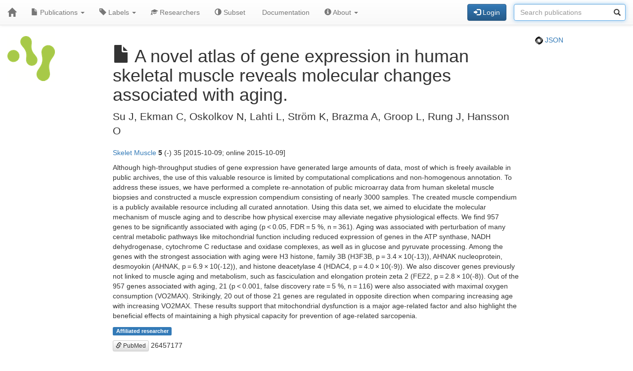

--- FILE ---
content_type: text/html; charset=UTF-8
request_url: https://publications-affiliated.scilifelab.se/publication/523d23f07e6f42cd91d2f30e77ed97a0
body_size: 11260
content:
<!DOCTYPE html>
<html lang="en">
<head>
<meta charset="UTF-8">
<meta http-equiv="X-UA-Compatible" content="IE=edge">
<meta name="viewport" content="width=device-width, initial-scale=1">
<title>A novel atlas of gene expression in human skeletal muscle reveals molecular changes associated with aging.</title>
<link rel="shortcut icon" href="/site/favicon">
<link rel="stylesheet" href="https://code.jquery.com/ui/1.12.1/themes/base/jquery-ui.css">
<link rel="stylesheet" crossorigin="anonymous"
href="https://stackpath.bootstrapcdn.com/bootstrap/3.4.1/css/bootstrap.min.css"
integrity="sha384-HSMxcRTRxnN+Bdg0JdbxYKrThecOKuH5zCYotlSAcp1+c8xmyTe9GYg1l9a69psu">
<link rel="stylesheet" crossorigin="anonymous"
href="https://stackpath.bootstrapcdn.com/bootstrap/3.4.1/css/bootstrap-theme.min.css"
integrity="sha384-6pzBo3FDv/PJ8r2KRkGHifhEocL+1X2rVCTTkUfGk7/0pbek5mMa1upzvWbrUbOZ">
<link rel="stylesheet" crossorigin="anonymous"
href="https://cdn.datatables.net/v/bs/jqc-1.12.4/dt-1.11.3/datatables.min.css">
<link rel="stylesheet" href="/static/publications.css?v=c87f8d7027cfcb2eab639eebd64415e0945af8abb1bc1fa8ef27ee01b2525ba428ce4c043527bdb1213e92c9b653ea4e19408d36260519623ea6b821ff6e248e">
</head>
<body>
<nav class="navbar navbar-default navbar-static-top">
<div class="container-fluid">
<div class="navbar-header">
<button type="button" class="navbar-toggle"
data-toggle="collapse" data-target="#myNavbar">
<span class="icon-bar"></span>
<span class="icon-bar"></span>
<span class="icon-bar"></span>
</button>
<a href="/"
class="navbar-brand"
title="Home">
<span class="glyphicon glyphicon-home"></span>
</a>
</div>
<div class="collapse navbar-collapse" id="myNavbar">
<ul class="nav navbar-nav">
<li class="dropdown">
<a class="dropdown-toggle" data-toggle="dropdown" href="#">
<span class="glyphicon glyphicon-file"></span> Publications
<span class="caret"></span>
</a>
<ul class="dropdown-menu">
 
<li>
<a href="/publications/csv">
<span class="glyphicon glyphicon-download-alt"></span> Download CSV
</a>
</li>
<li>
<a href="/publications/xlsx">
<span class="glyphicon glyphicon-download-alt"></span> Download XLSX
</a>
</li>
<li>
<a href="/publications/txt">
<span class="glyphicon glyphicon-download-alt"></span> Download TXT
</a>
</li>
<li class="divider"></li>
<li class="dropdown-header">
<span class="glyphicon glyphicon-list-alt"></span> Tables
</li>

<li>
<a href="/publications/table/2025">
2025 (118)
</a>
</li>

<li>
<a href="/publications/table/2024">
2024 (176)
</a>
</li>

<li>
<a href="/publications/table/2023">
2023 (228)
</a>
</li>

<li>
<a href="/publications/table/2022">
2022 (263)
</a>
</li>

<li>
<a href="/publications/table/2021">
2021 (274)
</a>
</li>

<li>
<a href="/publications/table/2020">
2020 (192)
</a>
</li>

<li>
<a href="/publications/table/2019">
2019 (168)
</a>
</li>

<li>
<a href="/publications/table/2018">
2018 (584)
</a>
</li>

<li>
<a href="/publications/table/2017">
2017 (796)
</a>
</li>

<li>
<a href="/publications/table/2016">
2016 (759)
</a>
</li>

<li>
<a href="/publications/table/2015">
2015 (648)
</a>
</li>

<li>
<a href="/publications/table/2014">
2014 (589)
</a>
</li>

<li>
<a href="/publications/table/2013">
2013 (461)
</a>
</li>

<li>
<a href="/publications/table/2012">
2012 (331)
</a>
</li>

<li>
<a href="/publications/table/2011">
2011 (191)
</a>
</li>

<li>
<a href="/publications/table/2010">
2010 (70)
</a>
</li>

<li>
<a href="/publications/table/2009">
2009 (38)
</a>
</li>

<li>
<a href="/publications/table/2008">
2008 (39)
</a>
</li>

<li>
<a href="/publications/table/2007">
2007 (13)
</a>
</li>

<li>
<a href="/publications/table/2006">
2006 (19)
</a>
</li>

<li>
<a href="/publications/table/2005">
2005 (9)
</a>
</li>

<li>
<a href="/publications/table/2004">
2004 (3)
</a>
</li>

<li>
<a href="/publications/table/2003">
2003 (2)
</a>
</li>

<li>
<a href="/publications/table/2002">
2002 (1)
</a>
</li>
 
<li>
<a href="/publications/table">
All (5972)
</a>
</li>
</ul>
</li>
<li class="dropdown">
<a class="dropdown-toggle" data-toggle="dropdown" href="#">
<span class="glyphicon glyphicon-tag"></span>
Labels
<span class="caret"></span>
</a>
<ul class="dropdown-menu">
<li>
<a href="/labels">
<span class="glyphicon glyphicon-list"></span>
Labels list
</a>
</li>
<li>
<a href="/labels/table">
<span class="glyphicon glyphicon-list-alt"></span>
Labels table
</a>
</li>
 
</ul>
</li>
<li class="dropdown">

<a href="/researchers">
<span class="glyphicon glyphicon-education"></span> Researchers
</a>
 
</li>
<li class="dropdown">
<a href="/subset">
<span class="glyphicon glyphicon-adjust"></span> Subset
</a>
</li>
 
 
<li class="dropdown">
<a href="/documentation">
<span class="glyphicon glyphicon-info"></span> Documentation
</a>
</li>
<li class="dropdown">
<a class="dropdown-toggle" data-toggle="dropdown" href="#">
<span class="glyphicon glyphicon-info-sign"></span> About
<span class="caret"></span>
</a>
<ul class="dropdown-menu">
<li>
<a href="/contact">
<span class="glyphicon glyphicon-bullhorn"></span> Contact
</a>
</li>
<li>
<a href="/software">
<span class="glyphicon glyphicon-briefcase"></span> Software
</a>
</li>
</ul>
</li>
</ul>
<div>
<ul class="nav navbar-nav navbar-right">

<li>
<div class="navbar-btn">
<a href="/login"
role="button" class="btn btn-primary">
<span class="glyphicon glyphicon-log-in"></span> Login
</a>
</div>
</li>
 

<li>
<form action="/search"
role="form" class="navbar-form form-inline"
method="GET">
<div class="form-group has-feedback">
<input type="search" id="terms" name="terms"
class="form-control"
placeholder="Search publications">
<span class="glyphicon glyphicon-search form-control-feedback"></span>
</div>
</form>
</li>
 
</ul>
</div>
</div>
</div>
</nav>
<div class="container-fluid">

<div class="row">
<div class="col-md-2">
<img src="/site/icon"
class="img-responsive"
style="padding-bottom: 10px;"
title="SciLifeLab Affiliated and Fellows Publications">
</div>
<div class="col-md-8">

<h1>
<span class="glyphicon glyphicon-file"></span>
A novel atlas of gene expression in human skeletal muscle reveals molecular changes associated with aging.
</h1>

</div>
<div class="col-md-2">

<p>
<a href="/publication/523d23f07e6f42cd91d2f30e77ed97a0.json">
<img src="/static/json.png?v=eb5df5f8bda7bdf49db397bc5eadea8dd2698617c0773b83c29f587879ce9d9e453810e2dcc1185d90aae38ee6339a8b7e982a915743db0912dc7015e0c6ce0e">
JSON
</a>
</p>

</div>
</div>
 


 
 
 


 
 
 

<div class="row">
<div class="col-md-2">

 
</div>
<div class="col-md-8">

<p class="lead">
Su J, Ekman C, Oskolkov N, Lahti L, Ström K, Brazma A, Groop L, Rung J, Hansson O
</p>
<p>
<a href="/journal/Skelet%20Muscle">Skelet Muscle</a> <strong>5</strong> (-) 35
[2015-10-09; online 2015-10-09]

</p>
<p>
Although high-throughput studies of gene expression have generated large amounts of data, most of which is freely available in public archives, the use of this valuable resource is limited by computational complications and non-homogenous annotation. To address these issues, we have performed a complete re-annotation of public microarray data from human skeletal muscle biopsies and constructed a muscle expression compendium consisting of nearly 3000 samples. The created muscle compendium is a publicly available resource including all curated annotation. Using this data set, we aimed to elucidate the molecular mechanism of muscle aging and to describe how physical exercise may alleviate negative physiological effects.

We find 957 genes to be significantly associated with aging (p &lt; 0.05, FDR = 5 %, n = 361). Aging was associated with perturbation of many central metabolic pathways like mitochondrial function including reduced expression of genes in the ATP synthase, NADH dehydrogenase, cytochrome C reductase and oxidase complexes, as well as in glucose and pyruvate processing. Among the genes with the strongest association with aging were H3 histone, family 3B (H3F3B, p = 3.4 × 10(-13)), AHNAK nucleoprotein, desmoyokin (AHNAK, p = 6.9 × 10(-12)), and histone deacetylase 4 (HDAC4, p = 4.0 × 10(-9)). We also discover genes previously not linked to muscle aging and metabolism, such as fasciculation and elongation protein zeta 2 (FEZ2, p = 2.8 × 10(-8)). Out of the 957 genes associated with aging, 21 (p &lt; 0.001, false discovery rate = 5 %, n = 116) were also associated with maximal oxygen consumption (VO2MAX). Strikingly, 20 out of those 21 genes are regulated in opposite direction when comparing increasing age with increasing VO2MAX.

These results support that mitochondrial dysfunction is a major age-related factor and also highlight the beneficial effects of maintaining a high physical capacity for prevention of age-related sarcopenia.
</p>
<p>

<p>
<a class="label label-primary"
href="/label/Affiliated%20researcher">
Affiliated researcher

</a>
</p>

</p>
<p><a class="btn btn-default btn-xs" role="button" target="_" href="https://pubmed.ncbi.nlm.nih.gov/26457177/"><span class="glyphicon glyphicon-link"></span> PubMed</a> 26457177</p>
<p><a class="btn btn-default btn-xs" role="button" target="_" href="https://doi.org/10.1186/s13395-015-0059-1"><span class="glyphicon glyphicon-link"></span> DOI</a> 10.1186/s13395-015-0059-1</p>
<p><a class="btn btn-default btn-xs" role="button" target="_" href="https://search.crossref.org/?q=10.1186/s13395-015-0059-1"><span class="glyphicon glyphicon-link"></span> Crossref</a> 10.1186/s13395-015-0059-1</p>
<p>

<span target="_" style="margin-right: 1em;"><span class="glyphicon glyphicon-share"></span> <small>pii: 59</small></span>
<br>

<a target="_" style="margin-right: 1em;" href="https://www.ncbi.nlm.nih.gov/pmc/articles/PMC4600214/"><span class="glyphicon glyphicon-share"></span> <small>pmc: PMC4600214</small></a>
<br>

</p>

 
</div>
<div class="col-md-2">

 
 
</div>
</div>
 

<hr>
<div class="row">
<div class="col-md-8">

<a href="https://www.scilifelab.se/data/" target="_blank">
SciLifeLab Data Centre
</a>

</div>
<div class="col-md-2 col-md-offset-2">
<div class="pull-right">
<a href="https://github.com/pekrau/Publications">Publications</a>
9.5.1
</div>
</div>
</div>
 
</div>
<script src="https://code.jquery.com/jquery-1.12.4.min.js"
integrity="sha256-ZosEbRLbNQzLpnKIkEdrPv7lOy9C27hHQ+Xp8a4MxAQ="
crossorigin="anonymous"></script>
<script src="https://code.jquery.com/ui/1.12.1/jquery-ui.min.js"
integrity="sha256-VazP97ZCwtekAsvgPBSUwPFKdrwD3unUfSGVYrahUqU="
crossorigin="anonymous"></script>
<script src="/static/jquery.localtime-0.9.1.min.js?v=175d6d298d92a6c7a811f56d8e96e09b30491e696a40a4996e7a871e6697b37dc282a4172fa2ffc8e831a788a3101b8f8168177a79ceac040ae97bf773596a31"></script>
<script>
$.datepicker.setDefaults({dateFormat: "yy-mm-dd"});
$(function(){ $(".datepicker").datepicker(); });
</script>
<script src="https://stackpath.bootstrapcdn.com/bootstrap/3.4.1/js/bootstrap.min.js"
integrity="sha384-aJ21OjlMXNL5UyIl/XNwTMqvzeRMZH2w8c5cRVpzpU8Y5bApTppSuUkhZXN0VxHd"
crossorigin="anonymous"></script>
<script src="https://cdn.datatables.net/1.11.3/js/jquery.dataTables.min.js"></script>
<script src="https://cdn.datatables.net/1.11.3/js/dataTables.bootstrap.min.js"></script>

<script type="text/javascript" >
$(function(){ $("#terms").focus(); });
</script>


<script>
$(function () {
$('[data-toggle="tooltip"]').tooltip()
})
</script>

</body>
</html>
